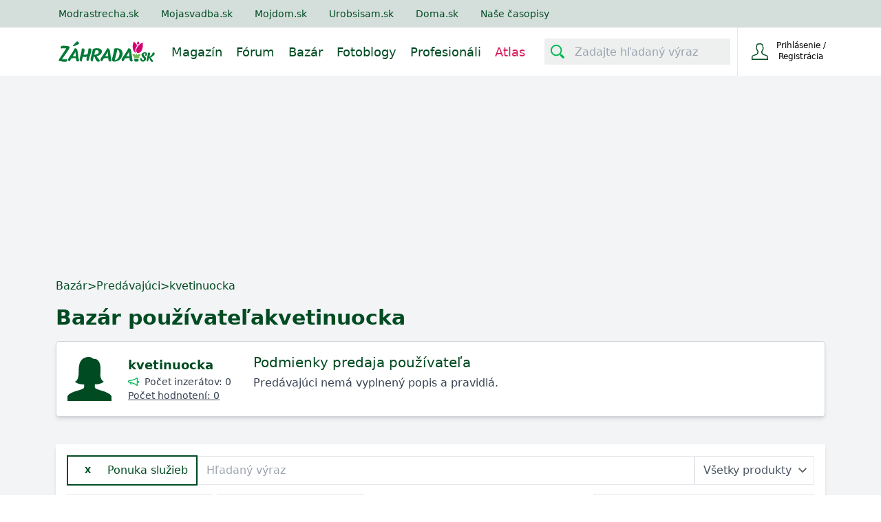

--- FILE ---
content_type: text/html; charset=utf-8
request_url: https://www.zahrada.sk/market/predajca/kvetinuocka/30405280/ponuka-sluzieb/
body_size: 14073
content:






<!DOCTYPE html>

    <html lang="sk">

<head>
    <meta charset="utf-8">
    
    <title>Bazár používateľa kvetinuocka | Zahrada.sk</title>


    <link rel="preconnect" href="https://static.4nets.sk">
    <link rel="preconnect" href="https://securepubads.g.doubleclick.net">
    <link rel="preconnect" href="https://www.googletagmanager.com">

    <link rel="dns-prefetch" href="https://plausible.modrastrecha.sk">
    <link rel="dns-prefetch" href="https://gask.hit.gemius.pl">

    

    
        <meta name="viewport" content="width=device-width, initial-scale=1.0">
        <meta name="theme-color" content="#000000">
        <meta property="fb:app_id" content="175139883028113">
        <meta name="Author" content="4networks SK&amp;CZ (C) 2015-2026">
        <meta name="robots" content="max-image-preview:large">
    
    <link rel="manifest" href="/manifest.json">
    <link rel="stylesheet" href="/django-static/css/styles.1da4741adfcb.css">
    <link rel="stylesheet" href="/django-static/photoswipe_css/photoswipe.5dd1a3df986b.css">
    
        


    
    
    
    <link href="/django-static/common/slimselect.min.4db9deae3637.css" rel="stylesheet">

    


    <link rel="shortcut icon" href="/django-static/common/favicons/garden/favicon.4d85f2d41f46.ico">
    <link rel="icon" type="image/png" sizes="16x16" href="/django-static/common/favicons/garden/favicon-16x16.7fa54c572e8d.png">
    <link rel="icon" type="image/png" sizes="32x32" href="/django-static/common/favicons/garden/favicon-32x32.f81d9556757d.png">
    <link rel="icon" type="image/png" sizes="96x96" href="/django-static/common/favicons/garden/favicon-96x96.d81a2ec2ce06.png">




    
        <script async defer src="/django-static/common/turbo-7.1.0.d08bf68a4a08.js"></script>
        
            <script async defer src="/django-static/stimulus/bundle.e8f68956eaee.js"></script>
        

        
            <script>(function(w,d,s,l,i){w[l]=w[l]||[];w[l].push({'gtm.start':
    new Date().getTime(),event:'gtm.js'});var f=d.getElementsByTagName(s)[0],
    j=d.createElement(s),dl=l!='dataLayer'?'&l='+l:'';j.async=true;j.src=
    'https://www.googletagmanager.com/gtm.js?id='+i+dl;f.parentNode.insertBefore(j,f);
    })(window,document,'script','dataLayer','GTM-WPX4R34');</script>
        

        
            


<script type="text/javascript" async="">
(function () {
    var bannerLoaded = false;

    function loadInMobi() {
        if (bannerLoaded) return;
        bannerLoaded = true;

        // Odstránenie listenerov, aby sa kód nespúšťal duplicitne
        events.forEach(function(e) {
            window.removeEventListener(e, loadInMobi);
        });

        // --- START POVODNY QUANTCAST KOD ---
        (function () {
            var host = window.location.hostname;
            var element = document.createElement("script");
            var firstScript = document.getElementsByTagName("script")[0];
            var url = "https://cmp.inmobi.com".concat(
                "/choice/",
                "-YyjHcCaprhaF",
                "/",
                host,
                "/choice.js",
                "?tag_version=V2"
            );
            var uspTries = 0;
            var uspTriesLimit = 3;
            element.async = true;
            element.type = "text/javascript";
            element.src = url;

            if (firstScript && firstScript.parentNode) {
                firstScript.parentNode.insertBefore(element, firstScript);
            } else {
                document.head.appendChild(element);
            }

            function makeStub() {
                var TCF_LOCATOR_NAME = "__tcfapiLocator";
                var queue = [];
                var win = window;
                var cmpFrame;

                function addFrame() {
                    var doc = win.document;
                    var otherCMP = !!win.frames[TCF_LOCATOR_NAME];

                    if (!otherCMP) {
                        if (doc.body) {
                            var iframe = doc.createElement("iframe");
                            iframe.style.cssText = "display:none";
                            iframe.name = TCF_LOCATOR_NAME;
                            doc.body.appendChild(iframe);
                        } else {
                            setTimeout(addFrame, 5);
                        }
                    }
                    return !otherCMP;
                }

                function tcfAPIHandler() {
                    var gdprApplies;
                    var args = arguments;
                    if (!args.length) {
                        return queue;
                    } else if (args[0] === "setGdprApplies") {
                        if (args.length > 3 && args[2] === 2 && typeof args[3] === "boolean") {
                            gdprApplies = args[3];
                            if (typeof args[2] === "function") {
                                args[2]("set", true);
                            }
                        }
                    } else if (args[0] === "ping") {
                        var retr = {
                            gdprApplies: gdprApplies,
                            cmpLoaded: false,
                            cmpStatus: "stub",
                        };
                        if (typeof args[2] === "function") {
                            args[2](retr);
                        }
                    } else {
                        queue.push(args);
                    }
                }

                function postMessageEventHandler(event) {
                    var msgIsString = typeof event.data === "string";
                    var json = {};
                    try {
                        if (msgIsString) {
                            json = JSON.parse(event.data);
                        } else {
                            json = event.data;
                        }
                    } catch (ignore) {}
                    var payload = json.__tcfapiCall;
                    if (payload) {
                        window.__tcfapi(
                            payload.command,
                            payload.version,
                            function (retValue, success) {
                                var returnMsg = {
                                    __tcfapiReturn: {
                                        returnValue: retValue,
                                        success: success,
                                        callId: payload.callId,
                                    },
                                };
                                if (msgIsString) {
                                    returnMsg = JSON.stringify(returnMsg);
                                }
                                if (event && event.source && event.source.postMessage) {
                                    event.source.postMessage(returnMsg, "*");
                                }
                            },
                            payload.parameter
                        );
                    }
                }

                while (win) {
                    try {
                        if (win.frames[TCF_LOCATOR_NAME]) {
                            cmpFrame = win;
                            break;
                        }
                    } catch (ignore) {}
                    if (win === window.top) break;
                    win = win.parent;
                }
                if (!cmpFrame) {
                    addFrame();
                    win.__tcfapi = tcfAPIHandler;
                    win.addEventListener("message", postMessageEventHandler, false);
                }
            }

            makeStub();

            var uspStubFunction = function () {
                var arg = arguments;
                if (typeof window.__uspapi !== uspStubFunction) {
                    setTimeout(function () {
                        if (typeof window.__uspapi !== "undefined") {
                            window.__uspapi.apply(window.__uspapi, arg);
                        }
                    }, 500);
                }
            };

            var checkIfUspIsReady = function () {
                uspTries++;
                if (window.__uspapi === uspStubFunction && uspTries < uspTriesLimit) {
                    // console.warn("USP is not accessible");
                } else {
                    clearInterval(uspInterval);
                }
            };

            if (typeof window.__uspapi === "undefined") {
                window.__uspapi = uspStubFunction;
                var uspInterval = setInterval(checkIfUspIsReady, 6000);
            }
        })();
        // --- KONIEC POVODNEHO KODU ---
    }

    // Spustenie pri interakcii (pohyb myšou, klávesnica, scroll, dotyk)
    var events = ['mouseover', 'keydown', 'touchstart', 'scroll'];
    events.forEach(function(e) {
        window.addEventListener(e, loadInMobi, { passive: true });
    });
})();
</script>
        

        <script>
            function gemius_pending(i) { window[i] = window[i] || function() {var x = window[i+'_pdata'] = window[i+'_pdata'] || []; x[x.length]=arguments;};};
            gemius_pending('gemius_hit'); gemius_pending('gemius_event'); gemius_pending('pp_gemius_hit'); gemius_pending('pp_gemius_event');
        </script>

        <script>
    function loadExternalScript(src) {
        const script = document.createElement('script')
        script.src = src
        script.async = true
        document.head.appendChild(script)
    }

    function initializeAdsAndTracking() {
        
        loadExternalScript("https://www.googletagmanager.com/gtag/js?id=G-QGL2PWWNQ5");
        loadExternalScript("https://securepubads.g.doubleclick.net/tag/js/gpt.js");

        window.dataLayer = window.dataLayer || [];
        window.gtag = function(){dataLayer.push(arguments)}
        gtag('js', new Date())
        gtag('config', 'G-QGL2PWWNQ5')

        window.googletag = window.googletag || {cmd: []};
    }

    const scheduleIdle = window.requestIdleCallback || function(cb) {
        return setTimeout(cb, 1);
    };

    window.addEventListener('load', function() {
        scheduleIdle(() => {
            initializeAdsAndTracking()
        });
    });
</script>

        
        
    
    
</head>

<body class="garden w-full" style="margin: 0; padding: 0;">
    <div data-controller="gemius" data-gemius-id-value="401"></div>
    
        <noscript>
<iframe
    src="https://www.googletagmanager.com/ns.html?id=GTM-WPX4R34"
    height="0"
    width="0"
    style="display:none;visibility:hidden"
>
</iframe>
</noscript>
    

    
        <nav 
    class="w-full fixed top-0 z-20 transition-[top] duration-500"
    data-controller="menu"
    data-menu-target="container"
>
    





   



<div
    style="background-color: var(--living-primary-800, var(--top-menu))"
    class="hidden md:block w-full h-[40px] remove-link-styles"
>
    <div 
        class="max-w-[1110px] flex flex-row h-full items-center mx-auto relative no-underline"
        style="color: var(--top-menu-link-color)"
    >
        
        
        <a rel="nofollow" href="https://www.modrastrecha.sk" class="mr-4 lg:mr-8 no-underline text-sm pl-4 lg:pl-2 xl:pl-0">Modrastrecha.sk</a>
        <a rel="nofollow" href="https://www.mojasvadba.zoznam.sk" target="_blank" class="mr-4 lg:mr-8 no-underline text-sm">Mojasvadba.sk</a>
        <a rel="nofollow" href="https://mojdom.zoznam.sk" target="_blank" class="mr-4 lg:mr-8 no-underline text-sm">Mojdom.sk</a>
        <a rel="nofollow" href="https://urobsisam.zoznam.sk" target="_blank" class="mr-4 lg:mr-8 no-underline text-sm">Urobsisam.sk</a>
        <a rel="nofollow" href="https://doma.cas.sk/" target="_blank" class="mr-4 lg:mr-8 no-underline text-sm">Doma.sk</a>
        <a rel="nofollow" href="https://predplatne.jaga.sk/" target="_blank" class="mr-4 lg:mr-8 no-underline text-sm">Naše časopisy</a>
    </div>
</div>

    



<div class="bottom-menu">
    <div class="w-full flex items-center justify-between max-w-[1110px] mx-auto relative h-[70px]">
        <div class="flex justify-between grow">
            <div class="flex items-center">
                <!-- Menu decorations during a year -->
                




                







                <a href="/" class="ml-4 xl:ml-0" data-turbo="false">
                    
                    
                    
                    
                    
                    <img
                        class="max-w-[140px] max-h-12"
                        src="/django-static/common/icons/logo/garden_sk.0fcaa3bfe612.svg"
                        alt="Logo webu"
                        width="140"
                        height="31"
                    >
                </a>
            </div>
            <nav class="hidden lg:flex static w-full mt-1">
                
                <ul 
                    style="color: var(--bottom-menu-link-color)"
                    class="flex w-full ml-6 justify-end list-none text-lg no-link remove-link-styles"
                >
                    
                        <li class="flex items-center">
                            <a data-turbo="false" class="no-underline mr-5 border-solid border-0 border-b-2 border-transparent hover:border-primary-500" aria-label="Magazín" href="/magazine/" aria-current="page">
                                Magazín
                            </a>
                    </li>
                    
                        <li class="flex items-center">
                            <a data-turbo="false" class="no-underline mr-5 border-solid border-0 border-b-2 border-transparent hover:border-primary-500" aria-label="Fórum" href="/forum/">
                                Fórum
                            </a>
                        </li>
                    
                        <li class="flex items-center">
                            <a class="no-underline mr-5 border-solid border-0 border-b-2 border-transparent hover:border-primary-500 border-[#d91b5c]" aria-label="Bazár" href="/market/">
                                Bazár
                            </a>
                        </li>
                        <li class="flex items-center">
                            <a data-turbo="false" class="no-underline mr-5 border-solid border-0 border-b-2 border-transparent hover:border-primary-500" aria-label="Fotoblogy" href="/blogs/">
                                Fotoblogy
                            </a>
                        </li>
                    
                        <li class="flex items-center">
                            <a 
                                class="no-underline mr-5 border-solid border-0 border-b-2 border-transparent hover:border-primary-500" 
                                aria-label="Profesionáli"
                                href="/catalog/"
                                
                                data-turbo="false"
                                
                            >
                                Profesionáli
                            </a>
                        </li>
                    
                    
                        <li class="flex items-center text-[#d91b5c]">
                            <a data-turbo="false" class="no-underline mr-5 border-solid border-0 border-b-2 border-transparent hover:border-primary-500" aria-label="Atlas" href="/atlas/">
                                Atlas
                            </a>
                        </li>
                    
                </ul>
            </nav>
        </div>


        <div class="flex items-center w-full justify-end ml-2 h-[70px]">
            <div
                data-controller="menu--search-bar"
                data-menu--search-bar-search--main-modal-outlet="#search-modal"
                class="hidden md:flex items-center h-full pr-2.5"
            >
                <form method="GET" action="/search/" class="flex items-center w-full">
                    <div
                        data-menu--search-bar-target="container"
                        class="flex items-center justify-start rounded-sm w-[270px] border-[#e1d6d6] bg-[#edf0ef]"
                    >
                        <div
                            data-menu--search-bar-target="iconContainer" 
                            class="m-1 rounded-sm mr-2.5 flex items-center justify-center text-[#014b22]"
                            style="min-height: 30px; min-width: 30px;padding: 2px;"
                        >
                            <div 
                                class="w-5 h-5 bg-primary-500"
                                data-menu--search-bar-target="icon"
                                style="-webkit-mask-image: url(/django-static/common/icons/menu/search.bee1aa30eade.svg);mask-image: url(/django-static/common/icons/menu/search.bee1aa30eade.svg);"
                            ></div>
                        </div>
                        <label for="search-input-id1" style="clip: rect(0,0,0,0)" class="w-1 h-1 p-0 absolute overflow-hidden opacity-0">
                            Zadajte hľadaný výraz
                        </label>
                        <input
                            name="query"
                            data-action="focus->menu--search-bar#focus blur->menu--search-bar#blur "
                            type="text"
                            id="search-input-id1"
                            class="max-w-[230px] h-[30px]  w-full outline-none bg-transparent border-none text-[#014b22]"
                            placeholder="Zadajte hľadaný výraz"
                            value=""
                        >
                    </div>
                    <input type="submit" style="display:none">
                </form>
            </div>
            
            
                <div
                    class="group None flex justify-end w-min h-full border-t-0 border-b-0 border-l border-solid"
                >
                    <div class="text-current flex items-center w-full h-full justify-end">
                        <form
                            action="/common/login/"
                            method="GET"
                            class="text-current"
                        >
                            <button type="submit" class="flex py-2.5 px-3 sm:px-5 bg-transparent border-none outline-none cursor-pointer text-current">
                                <span class="flex items-center justify-center text-current">
                                    <span>
                                        <div
                                            class="w-6 h-6 bg-primary-700"
                                            style="-webkit-mask-image: url(/django-static/common/icons/menu/person_hollow.a27a1bb6efba.svg);mask-image: url(/django-static/common/icons/menu/person_hollow.a27a1bb6efba.svg);"
                                        ></div>
                                    </span>
                                    <div class="text-current">
                                        <div class="text-current">
                                            <span class="w-[95px] inline-block text-xs text-current">Prihlásenie / Registrácia</span>
                                        </div>
                                    </div>
                                </span>
                            </button>
                        </form>

                    </div>
                </div>
                
                    <div
                        data-controller="dropdown" 
                        class="lg:hidden relative w-[80px] border-l h-full None"
                    >
                        <button
                            class="h-full w-full flex items-center justify-center"
                            data-action="dropdown#toggle click@window->dropdown#hide" 
                            aria-label="Mobilné rolovacie menu"
                        >
                            <div
                                class="w-5 h-5 bg-primary-700"
                                style="-webkit-mask-image: url(/django-static/common/icons/menu/hamburger.954e730f2051.svg);mask-image: url(/django-static/common/icons/menu/hamburger.954e730f2051.svg);"
                            ></div>
                        </button>
                        <div
                            data-dropdown-target="menu"
                            class="hidden z-40 absolute overflow-y-scroll overscroll-y-contain max-h-[600px] min-h-max top-[70px] right-0 bg-white w-[320px] shadow-md text-lg text-primary-700 font-light"
                        >
                            <details class="no-icon">
                                <summary class="flex items-center p-4 border-b border-blue-50 cursor-pointer hover:bg-blue-50" style="list-style: none;">
                                    <div class="flex-grow">Fórum</div>
                                    <div
                                        class="w-3 h-3 bg-primary-700"
                                        style="-webkit-mask-image: url(/django-static/common/icons/menu/arrow_down.58b9965c55a3.svg);mask-image: url(/django-static/common/icons/menu/arrow_down.58b9965c55a3.svg)">
                                    </div>
                                </summary>
                                <div class="flex flex-col divide-y divide-gray-100 ml-8">
                                    <a href="/forum/" class="text-base py-3 cursor-pointer">Kategórie</a>
                                    <a href="/forum/latest-topics/" class="text-base py-3 cursor-pointer">Najnovšie diskusie</a>
                                    <a href="/forum/updated-topics/" class="text-base py-3 cursor-pointer">Kde sa diskutuje</a>
                                    <a href="/forum/where-i-have-posted/" class="text-base py-3 cursor-pointer">Kam som prispel</a>
                                    <a href="/forum/subscribed-topics/" class="text-base py-3 cursor-pointer">Sledované diskusie</a>
                                    <a href="/forum/leaderboard/messages/" class="text-base py-3 cursor-pointer">Sieň slávy</a>
                                </div>
                            </details>
                            <details class="no-icon">
                                <summary class="flex items-center p-4 border-b border-blue-50 cursor-pointer hover:bg-blue-50" style="list-style: none;">
                                    <div class="flex-grow">Fotoblogy</div>
                                    <div
                                        class="w-3 h-3 bg-primary-700"
                                        style="-webkit-mask-image: url(/django-static/common/icons/menu/arrow_down.58b9965c55a3.svg);mask-image: url(/django-static/common/icons/menu/arrow_down.58b9965c55a3.svg)">
                                    </div>
                                </summary>
                                <div class="flex flex-col divide-y divide-gray-100 ml-8">
                                    <a href="/blogs/" class="text-base py-3 cursor-pointer">Všetky príspevky</a>
                                    <a href="/blogs/my-selection/" class="text-base py-3 cursor-pointer">Môj výber</a>
                                    <a href="/blogs/friends/" class="text-base py-3 cursor-pointer">Priatelia a obľúbené</a>
                                    <a href="/list-of-groups/" class="text-base py-3 cursor-pointer">Zoznam skupín</a>
                                    <a href="/list-of-groups/mine/" class="text-base py-3 cursor-pointer">Moje skupiny</a>
                                    <a href="/blogs/collections/" class="text-base py-3 cursor-pointer">Kolekcie</a>
                                    <a href="/inspirations/" class="text-base py-3 cursor-pointer">Inšpirácie</a>
                                </div>
                            </details>
                            <details class="no-icon">
                                <summary class="flex items-center p-4 border-b border-blue-50 cursor-pointer hover:bg-blue-50" style="list-style: none;">
                                    <div class="flex-grow">Bazár</div>
                                    <div
                                        class="w-3 h-3 bg-primary-700"
                                        style="-webkit-mask-image: url(/django-static/common/icons/menu/arrow_down.58b9965c55a3.svg);mask-image: url(/django-static/common/icons/menu/arrow_down.58b9965c55a3.svg)">
                                    </div>
                                </summary>
                                <div class="flex flex-col divide-y divide-gray-100 ml-8">
                                    <a href="/market/" class="text-base py-3 cursor-pointer">Všetky inzeráty</a>
                                    <a href="/market/moje-inzeraty/" class="text-base py-3 cursor-pointer">Môj bazár</a>
                                </div>
                            </details>
                            <details class="no-icon">
                                <summary class="flex items-center p-4 border-b border-blue-50 cursor-pointer hover:bg-blue-50" style="list-style: none;">
                                    <div class="flex-grow">Profesionáli</div>
                                    <div
                                        class="w-3 h-3 bg-primary-700"
                                        style="-webkit-mask-image: url(/django-static/common/icons/menu/arrow_down.58b9965c55a3.svg);mask-image: url(/django-static/common/icons/menu/arrow_down.58b9965c55a3.svg)">
                                    </div>
                                </summary>
                                <div class="flex flex-col divide-y divide-gray-100 ml-8">
                                    <a data-turbo="false" href="/catalog/" class="text-base py-3 cursor-pointer">Všetci Profesionáli</a>
                                    <a href="/market/?excludeUsed=true" class="text-base py-3 cursor-pointer">Inzeráty Profesionálov</a>
                                </div>
                            </details>

                            <a href="/magazine" class="flex items-center p-4 border-b border-blue-50 cursor-pointer hover:bg-blue-50">Magazín</a>
                            
                            

                            <div
                                data-controller="menu--search-bar"
                                data-menu--search-bar-search--main-modal-outlet="#search-modal"
                                class="flex items-center w-full my-4 px-8"
                            >
                                <form method="GET" action="/search/" class="flex items-center w-full">
                                    <div
                                        data-menu--search-bar-target="container"
                                        class="flex items-center justify-start rounded-sm border bg-[#edf0ef]"
                                    >
                                        <div
                                            data-menu--search-bar-target="iconContainer" 
                                            class="m-1 rounded-sm mr-2.5 flex items-center justify-center text-[#014b22]"
                                            style="min-height: 30px; min-width: 30px;padding: 2px;"
                                        >
                                            <div 
                                                class="w-5 h-5 bg-primary-500"
                                                data-menu--search-bar-target="icon"
                                                style="-webkit-mask-image: url(/django-static/common/icons/menu/search.bee1aa30eade.svg);mask-image: url(/django-static/common/icons/menu/search.bee1aa30eade.svg);"
                                            ></div>
                                        </div>
                                        <label for="search-input-id-dropdown" style="clip: rect(0,0,0,0)" class="w-1 h-1 p-0 absolute overflow-hidden opacity-0">
                                            Zadajte hľadaný výraz
                                        </label>
                                        <input
                                            name="query"
                                            data-action="focus->menu--search-bar#focus blur->menu--search-bar#blur keyup->menu--search-bar#keyUpHandler"
                                            type="text"
                                            id="search-input-id-dropdown"
                                            class="max-w-[230px] h-[30px]  w-full outline-none bg-transparent border-none text-[#014b22]"
                                            placeholder="Zadajte hľadaný výraz"
                                            value=""
                                        >
                                    </div>
                                    <input type="submit" style="display:none">
                                </form>
                            </div>
                        </div>
                    </div>
                
            
        </div>
    </div>
</div>

</nav>
    
    
    
    <div class="min-h-[500px] bg-gray-100 pt-[70px] md:pt-[110px]">
        
    
        

<div 
    data-controller="ads--branding"
    data-ads--branding-page-targeting-value="market"
    data-ads--branding-div-id-value="div-gpt-ad-branding"
    data-ads--branding-slot-id-value="/1023789/zahrada.sk/zahrada.sk-branding"
    data-ads--branding-is-zahrada-value="true"
    data-ads--branding-replacement-url-value="/new/catalog/top-vendors/"
>
    <div
        class="h-[130px] sm:h-[270px]"
        data-ads--branding-target="toHide"
    ></div>
    <div data-ads--branding-target="divGptContainer" class="absolute sm:fixed top-[80px] md:top-[120px] z-0 w-full min-h-[600px]">
        <div id='div-gpt-ad-branding' class="flex justify-center"></div>
    </div>
</div>
    

        
<div class="max-w-[1150px] mx-auto p-4 bg-gray-100 relative">

    <div class="flex flex-wrap items-center gap-2 pt-2 text-sm sm:text-base text-primary-700 mb-4">
        <a class="hover:underline" href="/market/">Bazár</a> &gt; 
        <span>Predávajúci</span> &gt; 
        <span>kvetinuocka</span>
    </div>

    <div class="flex items-center flex-wrap mt-2 mb-4 gap-2">
        <h1 class="flex items-center flex-wrap sm:text-3xl text-xl font-bold text-primary-700 gap-2">Bazár používateľa
            <div class="flex items-center gap-2">
                kvetinuocka
                
            </div>
        </h1>
    </div>

    <div class="flex flex-col lg:flex-row gap-4 bg-white border border-gray-300 rounded p-4 mb-10 shadow-md">
        <div class="flex flex-col min-w-max">
    
            <div class="min-w-max flex items-center">
                <a data-turbo="false" class="relative" href="/blog/kvetinuocka">
                    
                        <div
                            class="w-16 min-w-[64px] h-16 mr-4 bg-primary-700"
                                                                
                                style="-webkit-mask-image: url(/django-static/common/icons/avatar/female.d23f76d5f128.svg);mask-image: url(/django-static/common/icons/avatar/female.d23f76d5f128.svg);"
                            
                        ></div>
                    
                    
                </a>
                <div class="overflow-auto lg:max-w-[200px] pl-2 flex flex-col py-1">
                    
                    <a 
                        data-turbo="false"
                        class="text-lg font-semibold text-primary-700 break-words"
                        href="/blog/kvetinuocka"
                    >
                        kvetinuocka
                    </a>
                    <div class="flex items-center">
                        <i class="w-4 h-4 mr-2 bg-primary-600" style="mask-image: url(/django-static/neomarket/megaphone.3ccf33b72f50.svg); -webkit-mask-image:url(/django-static/neomarket/megaphone.3ccf33b72f50.svg); -webkit-mask-size: cover; mask-size: cover;"></i>
                        <span class="text-sm text-gray-700 whitespace-nowrap">Počet inzerátov: 0</span>
                    </div>
                    
                    <a href="/market/recenzie/940974/" class="underline text-sm text-gray-700 whitespace-nowrap">Počet hodnotení: 0</a>
                </div>
            </div>

            
        </div>

        <div class="pl-2 pr-2 grow lg:pl-8">
            



<span class="text-xl text-primary-700">Podmienky predaja používateľa</span>


        <div class="mt-1 text-md whitespace-pre-line text-gray-700">Predávajúci nemá vyplnený popis a pravidlá.</div>


        </div>
    </div>

    <form 
        method="GET" 
        data-controller="categories"
        class="sm:bg-white sm:shadow-md sm:p-4"
    >
        <div class="flex flex-col md:flex-row items-center gap-4 mb-3">
            <div class="order-3 md:order-none w-full bg-white md:w-auto flex items-center border-2 border-primary-700 px-4 pr-3 py-2 text-primary-700">
                
                    <a
                        href="/market/predajca/kvetinuocka/"
                        class="px-2 py-1 rounded-md mr-4 text-xs font-bold"
                    >
                        X
                    </a>
                
                <div 
                    data-action="click->categories#toggleCategories" 
                    class="cursor-pointer select-none flex-grow whitespace-nowrap"
                >
                    
                        <span class="font-medium">Ponuka služieb</span>
                        
                </div>
            </div>
            
            <input
                type="text"
                class="w-full md:w-1/2 order-1 md:order-none flex-grow border border-gray-200 px-3 py-2"
                placeholder="Hľadaný výraz"
                value=""
                name="query"
            >
            
            <select
                name="quality"
                class="w-full md:w-fit order-2 md:order-none pl-3 pr-8 py-2 border border-gray-200 text-gray-600 cursor-pointer bg-white"
            >
                <option>Všetky produkty</option>
                <option value="1" >Nový tovar</option>
                <option value="0" >Použitý tovar</option>
            </select>
        
        </div>

        <div
            data-categories-target="controllerContainer categoriesContainer"
            class="my-4 bg-primary-200 p-4 relative hidden"
        >
            <div class="absolute -top-[10px] h-0 w-0 border-x-[8px] border-x-transparent border-b-[10px] border-b-primary-200"></div>
            <div class="grid grid-cols-1 sm:grid-cols-2 lg:grid-cols-3 xl:grid-cols-4 gap-4">
                
                    <div
                        class="flex items-center select-none cursor-pointer text-md text-primary-700"
                        data-parent-id="30405257"
                        data-action="click->categories#showSubcategory"
                    >   
                        <div class="w-6 fill-primary-700 mr-3"><?xml version="1.0" encoding="utf-8"?>
<!-- Generator: Adobe Illustrator 22.0.1, SVG Export Plug-In . SVG Version: 6.00 Build 0)  -->
<svg version="1.1"  xmlns="http://www.w3.org/2000/svg" xmlns:xlink="http://www.w3.org/1999/xlink" x="0px" y="0px"
	 viewBox="0 0 256 256" style="enable-background:new 0 0 256 256;" xml:space="preserve">
<g>
	<path d="M25.6,12.8h115.2v230.4H25.6V12.8z M230.4,96v19.2h-57.6c-3.5,0-6.4,2.9-6.4,6.4s2.9,6.4,6.4,6.4h57.6v25.6h-57.6
		c-3.5,0-6.4,2.9-6.4,6.4s2.9,6.4,6.4,6.4h57.6V192h-57.6c-3.5,0-6.4,2.9-6.4,6.4s2.9,6.4,6.4,6.4h57.6v38.4h-76.8V96H230.4z
		 M249.6,243.2h-6.4V89.6c0-3.5-2.9-6.4-6.4-6.4h-83.2V6.4c0-3.5-2.9-6.4-6.4-6.4h-128c-3.5,0-6.4,2.9-6.4,6.4v236.8H6.4
		c-3.5,0-6.4,2.9-6.4,6.4c0,3.5,2.9,6.4,6.4,6.4h243.2c3.5,0,6.4-2.9,6.4-6.4C256,246.1,253.1,243.2,249.6,243.2z"/>
	<path d="M121.6,38.4c-3.5,0-6.4,2.9-6.4,6.4v12.8c0,3.5,2.9,6.4,6.4,6.4s6.4-2.9,6.4-6.4V44.8C128,41.3,125.1,38.4,121.6,38.4z"/>
	<path d="M44.8,38.4c-3.5,0-6.4,2.9-6.4,6.4v12.8c0,3.5,2.9,6.4,6.4,6.4s6.4-2.9,6.4-6.4V44.8C51.2,41.3,48.3,38.4,44.8,38.4z"/>
	<path d="M70.4,38.4c-3.5,0-6.4,2.9-6.4,6.4v12.8c0,3.5,2.9,6.4,6.4,6.4c3.5,0,6.4-2.9,6.4-6.4V44.8C76.8,41.3,73.9,38.4,70.4,38.4z
		"/>
	<path d="M96,38.4c-3.5,0-6.4,2.9-6.4,6.4v12.8c0,3.5,2.9,6.4,6.4,6.4s6.4-2.9,6.4-6.4V44.8C102.4,41.3,99.5,38.4,96,38.4z"/>
	<path d="M121.6,76.8c-3.5,0-6.4,2.9-6.4,6.4V96c0,3.5,2.9,6.4,6.4,6.4s6.4-2.9,6.4-6.4V83.2C128,79.7,125.1,76.8,121.6,76.8z"/>
	<path d="M44.8,76.8c-3.5,0-6.4,2.9-6.4,6.4V96c0,3.5,2.9,6.4,6.4,6.4s6.4-2.9,6.4-6.4V83.2C51.2,79.7,48.3,76.8,44.8,76.8z"/>
	<path d="M70.4,76.8c-3.5,0-6.4,2.9-6.4,6.4V96c0,3.5,2.9,6.4,6.4,6.4c3.5,0,6.4-2.9,6.4-6.4V83.2C76.8,79.7,73.9,76.8,70.4,76.8z"
		/>
	<path d="M96,76.8c-3.5,0-6.4,2.9-6.4,6.4V96c0,3.5,2.9,6.4,6.4,6.4s6.4-2.9,6.4-6.4V83.2C102.4,79.7,99.5,76.8,96,76.8z"/>
	<path d="M121.6,115.2c-3.5,0-6.4,2.9-6.4,6.4v12.8c0,3.5,2.9,6.4,6.4,6.4s6.4-2.9,6.4-6.4v-12.8C128,118.1,125.1,115.2,121.6,115.2
		z"/>
	<path d="M44.8,115.2c-3.5,0-6.4,2.9-6.4,6.4v12.8c0,3.5,2.9,6.4,6.4,6.4s6.4-2.9,6.4-6.4v-12.8C51.2,118.1,48.3,115.2,44.8,115.2z"
		/>
	<path d="M70.4,115.2c-3.5,0-6.4,2.9-6.4,6.4v12.8c0,3.5,2.9,6.4,6.4,6.4c3.5,0,6.4-2.9,6.4-6.4v-12.8
		C76.8,118.1,73.9,115.2,70.4,115.2z"/>
	<path d="M96,115.2c-3.5,0-6.4,2.9-6.4,6.4v12.8c0,3.5,2.9,6.4,6.4,6.4s6.4-2.9,6.4-6.4v-12.8C102.4,118.1,99.5,115.2,96,115.2z"/>
	<path d="M121.6,153.6c-3.5,0-6.4,2.9-6.4,6.4v12.8c0,3.5,2.9,6.4,6.4,6.4s6.4-2.9,6.4-6.4V160C128,156.5,125.1,153.6,121.6,153.6z"
		/>
	<path d="M44.8,153.6c-3.5,0-6.4,2.9-6.4,6.4v12.8c0,3.5,2.9,6.4,6.4,6.4s6.4-2.9,6.4-6.4V160C51.2,156.5,48.3,153.6,44.8,153.6z"/>
	<path d="M70.4,153.6c-3.5,0-6.4,2.9-6.4,6.4v12.8c0,3.5,2.9,6.4,6.4,6.4c3.5,0,6.4-2.9,6.4-6.4V160
		C76.8,156.5,73.9,153.6,70.4,153.6z"/>
	<path d="M96,153.6c-3.5,0-6.4,2.9-6.4,6.4v12.8c0,3.5,2.9,6.4,6.4,6.4s6.4-2.9,6.4-6.4V160C102.4,156.5,99.5,153.6,96,153.6z"/>
	<path d="M121.6,192c-3.5,0-6.4,2.9-6.4,6.4v12.8c0,3.5,2.9,6.4,6.4,6.4s6.4-2.9,6.4-6.4v-12.8C128,194.9,125.1,192,121.6,192z"/>
	<path d="M44.8,192c-3.5,0-6.4,2.9-6.4,6.4v12.8c0,3.5,2.9,6.4,6.4,6.4s6.4-2.9,6.4-6.4v-12.8C51.2,194.9,48.3,192,44.8,192z"/>
	<path d="M70.4,192c-3.5,0-6.4,2.9-6.4,6.4v12.8c0,3.5,2.9,6.4,6.4,6.4c3.5,0,6.4-2.9,6.4-6.4v-12.8C76.8,194.9,73.9,192,70.4,192z"
		/>
	<path d="M96,192c-3.5,0-6.4,2.9-6.4,6.4v12.8c0,3.5,2.9,6.4,6.4,6.4s6.4-2.9,6.4-6.4v-12.8C102.4,194.9,99.5,192,96,192z"/>
</g>
</svg></div>
                        <span class="pointer-events-none ">Reality, stavba, náradie</span>
                        <span class="px-2 rounded-md bg-gray-100 text-sm ml-auto sm:ml-2">0</span>
                    </div>
                
                    <div
                        class="flex items-center select-none cursor-pointer text-md text-primary-700"
                        data-parent-id="30405264"
                        data-action="click->categories#showSubcategory"
                    >   
                        <div class="w-6 fill-primary-700 mr-3"><?xml version="1.0" encoding="utf-8"?>
<!-- Generator: Adobe Illustrator 22.0.1, SVG Export Plug-In . SVG Version: 6.00 Build 0)  -->
<svg version="1.1"  xmlns="http://www.w3.org/2000/svg" xmlns:xlink="http://www.w3.org/1999/xlink" x="0px" y="0px"
	 viewBox="0 0 256 256" style="enable-background:new 0 0 256 256;" xml:space="preserve">
<g>
	<path d="M248.5,240.9H135.5v-27.1l69.2-71.9c5.1,3.1,11.1,4.9,17.4,4.9c18.7,0,33.9-15.2,33.9-33.9c0-18.7-15.2-33.9-33.9-33.9
		c-18.7,0-33.9,15.2-33.9,33.9c0,6.9,2.1,13.2,5.6,18.6l-58.3,60.6V89.7c21.3-3.6,37.7-22.1,37.7-44.5C173.2,20.3,152.9,0,128,0
		S82.8,20.3,82.8,45.2c0,22.3,16.3,40.9,37.7,44.5v61.1L62.2,90.1c3.5-5.3,5.6-11.7,5.6-18.6c0-18.7-15.2-33.9-33.9-33.9
		C15.2,37.6,0,52.8,0,71.5c0,18.7,15.2,33.9,33.9,33.9c6.4,0,12.3-1.8,17.4-4.9l69.2,71.9v68.5H7.5c-4.2,0-7.5,3.4-7.5,7.5
		c0,4.2,3.4,7.5,7.5,7.5h240.9c4.2,0,7.5-3.4,7.5-7.5C256,244.3,252.6,240.9,248.5,240.9z M222.1,94.1c10.4,0,18.8,8.4,18.8,18.8
		c0,10.4-8.4,18.8-18.8,18.8c-10.4,0-18.8-8.4-18.8-18.8C203.3,102.6,211.7,94.1,222.1,94.1z M15.1,71.5c0-10.4,8.4-18.8,18.8-18.8
		c10.4,0,18.8,8.4,18.8,18.8c0,10.4-8.4,18.8-18.8,18.8C23.5,90.3,15.1,81.9,15.1,71.5z M97.9,45.2c0-16.6,13.5-30.1,30.1-30.1
		c16.6,0,30.1,13.5,30.1,30.1S144.6,75.3,128,75.3S97.9,61.8,97.9,45.2z"/>
</g>
</svg></div>
                        <span class="pointer-events-none ">Záhrada</span>
                        <span class="px-2 rounded-md bg-gray-100 text-sm ml-auto sm:ml-2">0</span>
                    </div>
                
                    <div
                        class="flex items-center select-none cursor-pointer text-md text-primary-700"
                        data-parent-id="30405287"
                        data-action="click->categories#showSubcategory"
                    >   
                        <div class="w-6 fill-primary-700 mr-3"><?xml version="1.0" encoding="utf-8"?>
<!-- Generator: Adobe Illustrator 22.0.1, SVG Export Plug-In . SVG Version: 6.00 Build 0)  -->
<svg version="1.1"  xmlns="http://www.w3.org/2000/svg" xmlns:xlink="http://www.w3.org/1999/xlink" x="0px" y="0px"
	 viewBox="0 0 256 256" style="enable-background:new 0 0 256 256;" xml:space="preserve">
<style type="text/css">
	.st0{fill-rule:evenodd;clip-rule:evenodd;}
</style>
<g>
	<path class="st0" d="M60.2,143.1H30.1c-3.9,0-7.1,2.9-7.5,6.7l-7.5,71.5l0,0.8c0,21.6,9.8,33.9,30.1,33.9
		c20.5,0,30.1-12.4,30.1-34.4l0-0.8l-7.5-71.1C67.3,146,64.1,143.1,60.2,143.1L60.2,143.1z M60.2,222.4l0-0.8
		c0.1,14.3-3.8,19.3-15,19.3c-11.2,0-15.1-4.9-15.1-18.8l0,0.8l6.8-64.8h16.6L60.2,222.4z"/>
	<path class="st0" d="M52.7,75.3c0-4.2-3.4-7.5-7.5-7.5c-4.2,0-7.5,3.4-7.5,7.5v71.5c0,4.2,3.4,7.5,7.5,7.5c4.2,0,7.5-3.4,7.5-7.5
		V75.3z"/>
	<path class="st0" d="M3.8,30.1v90.4c0,4.2,3.4,7.5,7.5,7.5h67.8c4.2,0,7.5-3.4,7.5-7.5V30.1c0-2.5-1.3-4.9-3.4-6.3L49.4,1.3
		c-2.5-1.7-5.8-1.7-8.3,0L7.1,23.9C5,25.3,3.8,27.6,3.8,30.1L3.8,30.1z M45.2,16.6l26.4,17.6v78.7H18.8V34.3L45.2,16.6z"/>
	<path class="st0" d="M199.5,143.1h-30.1c-3.8,0-7.1,2.9-7.5,6.7l-7.5,71.5l0,0.8c0,21.6,9.8,33.9,30.1,33.9
		c20.5,0,30.1-12.4,30.1-34.4l0-0.8l-7.5-71.1C206.6,146,203.4,143.1,199.5,143.1L199.5,143.1z M199.5,222.4l0-0.8
		c0,14.3-3.8,19.3-15,19.3c-11.2,0-15.1-4.9-15.1-18.8l0,0.8l6.8-64.8h16.6L199.5,222.4z"/>
	<path class="st0" d="M192,52.7c0-4.2-3.4-7.5-7.5-7.5s-7.5,3.4-7.5,7.5v94.1c0,4.2,3.4,7.5,7.5,7.5s7.5-3.4,7.5-7.5V52.7z"/>
	<path class="st0" d="M131.9,6.2L116.8,89c-0.8,4.6,2.7,8.9,7.4,8.9h120.5c4.7,0,8.2-4.3,7.4-8.9L237.1,6.2
		c-0.7-3.6-3.8-6.2-7.4-6.2h-90.4C135.7,0,132.5,2.6,131.9,6.2L131.9,6.2z M223.4,15.1l12.3,67.8H133.3l12.3-67.8H223.4z"/>
</g>
</svg></div>
                        <span class="pointer-events-none ">Dom a voľný čas</span>
                        <span class="px-2 rounded-md bg-gray-100 text-sm ml-auto sm:ml-2">0</span>
                    </div>
                
                    <div
                        class="flex items-center select-none cursor-pointer text-md text-primary-700"
                        data-parent-id="30405276"
                        data-action="click->categories#showSubcategory"
                    >   
                        <div class="w-6 fill-primary-700 mr-3"><?xml version="1.0" encoding="utf-8"?>
<!-- Generator: Adobe Illustrator 22.0.1, SVG Export Plug-In . SVG Version: 6.00 Build 0)  -->
<svg version="1.1"  xmlns="http://www.w3.org/2000/svg" xmlns:xlink="http://www.w3.org/1999/xlink" x="0px" y="0px"
	 viewBox="0 0 256 256" style="enable-background:new 0 0 256 256;" xml:space="preserve">
<g>
	<path d="M208,40c-2.9,0-5.8-1.6-7.2-4.4c-2-3.9-0.4-8.8,3.6-10.7c1.2-0.6,5.8-3.9,12.1-19.8c1.6-4.1,6.3-6.1,10.4-4.5
		c4.1,1.6,6.1,6.3,4.5,10.4c-6.2,15.6-12.5,24.5-19.8,28.2C210.4,39.7,209.2,40,208,40L208,40z M168,40c-2.9,0-5.8-1.6-7.2-4.4
		c-2-3.9-0.4-8.8,3.6-10.7c1.2-0.6,5.8-3.9,12.1-19.8c1.6-4.1,6.3-6.1,10.4-4.5c4.1,1.6,6.1,6.3,4.5,10.4
		c-6.2,15.6-12.5,24.5-19.8,28.2C170.4,39.7,169.2,40,168,40L168,40z M128,40c-2.9,0-5.8-1.6-7.2-4.4c-2-3.9-0.4-8.7,3.6-10.7
		c1.2-0.6,5.8-3.9,12.1-19.8c1.6-4.1,6.3-6.1,10.4-4.5c4.1,1.6,6.1,6.3,4.5,10.4c-6.2,15.6-12.5,24.5-19.8,28.2
		C130.4,39.7,129.2,40,128,40L128,40z M152,136c-4.4,0-8-3.6-8-8s3.6-8,8-8c19.9,0,38.4-10.7,48.5-28c2.2-3.8,7.1-5.1,10.9-2.9
		c3.8,2.2,5.1,7.1,2.9,10.9C201.4,122.2,177.6,136,152,136L152,136z M228,216c-6.6,0-12,5.4-12,12c0,6.6,5.4,12,12,12s12-5.4,12-12
		C240,221.4,234.6,216,228,216z M228,256c-15.4,0-28-12.6-28-28s12.6-28,28-28s28,12.6,28,28S243.4,256,228,256z M248,72H8
		c-4.4,0-8-3.6-8-8s3.6-8,8-8h240c4.4,0,8,3.6,8,8S252.4,72,248,72z M88,40c-2.9,0-5.8-1.6-7.2-4.4c-2-3.9-0.4-8.7,3.6-10.7
		C85.7,24.2,90.2,21,96.6,5c1.6-4.1,6.3-6.1,10.4-4.5c4.1,1.6,6.1,6.3,4.5,10.4c-6.2,15.6-12.5,24.5-19.8,28.2
		C90.4,39.7,89.2,40,88,40L88,40z M208,200H96c-4.4,0-8-3.6-8-8s3.6-8,8-8h112c4.4,0,8,3.6,8,8S212.4,200,208,200z M72,256
		c-0.8,0-1.7-0.1-2.6-0.4c-4.2-1.4-6.4-5.9-5-10.1l33.5-99c1.4-4.2,6-6.4,10.1-5c4.2,1.4,6.4,5.9,5,10.1l-33.5,99
		C78.4,253.9,75.3,256,72,256L72,256z M218.5,218.5c-3.3,0-6.4-2-7.5-5.3l-21.8-60.5c-1.5-4.2,0.7-8.7,4.8-10.2
		c4.2-1.5,8.7,0.7,10.2,4.8l21.8,60.5c1.5,4.2-0.7,8.7-4.8,10.2C220.3,218.3,219.4,218.5,218.5,218.5L218.5,218.5z M152,168
		C94.7,168,48,121.3,48,64c0-4.4,3.6-8,8-8s8,3.6,8,8c0,48.5,39.5,88,88,88s88-39.5,88-88c0-4.4,3.6-8,8-8s8,3.6,8,8
		C256,121.3,209.3,168,152,168z"/>
</g>
</svg></div>
                        <span class="pointer-events-none underline">Všetko ostatné</span>
                        <span class="px-2 rounded-md bg-gray-100 text-sm ml-auto sm:ml-2">0</span>
                    </div>
                
            </div>

            
                <div 
                    class="hidden mt-4 pt-4 border-t border-gray-50" 
                    data-parent-id="30405257" 
                    data-categories-target="subcategoryContainer"
                >
                    <div 
                        class="columns-1 sm:columns-2 lg:columns-3 gap-6"
                    >
                        <div class="sm:flex-grow">
                            <a
                                href="/market/predajca/kvetinuocka/30405257/reality-a-stavba/"
                                class="text-sm my-1 py-1 flex items-center  text-[#648da0] "
                            >
                                <span class="flex-grow sm:flex-none ">Všetky produkty</span> 
                                <span class="ml-2 bg-gray-100 rounded-md px-2">0</span>
                            </a>
                        </div>
                        
                            <div class="sm:flex-grow">
                                <a
                                    href="/market/predajca/kvetinuocka/30405274/cerpadla-zavlahy-studne/"
                                    class="text-sm my-1 py-1 flex items-center  text-[#648da0] "
                                >
                                    <span class="flex-grow sm:flex-none ">Čerpadlá, závlahy, studne</span> 
                                    <span class="ml-2 bg-gray-100 rounded-md px-2">0</span>
                                </a>
                            </div>
                        
                            <div class="sm:flex-grow">
                                <a
                                    href="/market/predajca/kvetinuocka/30405258/domy-chaty/"
                                    class="text-sm my-1 py-1 flex items-center  text-[#648da0] "
                                >
                                    <span class="flex-grow sm:flex-none ">Domy/chaty</span> 
                                    <span class="ml-2 bg-gray-100 rounded-md px-2">0</span>
                                </a>
                            </div>
                        
                            <div class="sm:flex-grow">
                                <a
                                    href="/market/predajca/kvetinuocka/30405285/bazaar_land_garden/"
                                    class="text-sm my-1 py-1 flex items-center  text-[#648da0] "
                                >
                                    <span class="flex-grow sm:flex-none ">Pozemky, záhrady</span> 
                                    <span class="ml-2 bg-gray-100 rounded-md px-2">0</span>
                                </a>
                            </div>
                        
                            <div class="sm:flex-grow">
                                <a
                                    href="/market/predajca/kvetinuocka/30405272/rucne-naradie/"
                                    class="text-sm my-1 py-1 flex items-center  text-[#648da0] "
                                >
                                    <span class="flex-grow sm:flex-none ">Ručné náradie</span> 
                                    <span class="ml-2 bg-gray-100 rounded-md px-2">0</span>
                                </a>
                            </div>
                        
                            <div class="sm:flex-grow">
                                <a
                                    href="/market/predajca/kvetinuocka/30405261/stavebny-material/"
                                    class="text-sm my-1 py-1 flex items-center  text-[#648da0] "
                                >
                                    <span class="flex-grow sm:flex-none ">Stavebný materiál</span> 
                                    <span class="ml-2 bg-gray-100 rounded-md px-2">0</span>
                                </a>
                            </div>
                        
                            <div class="sm:flex-grow">
                                <a
                                    href="/market/predajca/kvetinuocka/30405263/vsetko-ostatne-potrebne-k-stavbe/"
                                    class="text-sm my-1 py-1 flex items-center  text-[#648da0] "
                                >
                                    <span class="flex-grow sm:flex-none ">Všetko ostatné potrebné k stavbe</span> 
                                    <span class="ml-2 bg-gray-100 rounded-md px-2">0</span>
                                </a>
                            </div>
                        
                            <div class="sm:flex-grow">
                                <a
                                    href="/market/predajca/kvetinuocka/30405271/zahradna-technika/"
                                    class="text-sm my-1 py-1 flex items-center  text-[#648da0] "
                                >
                                    <span class="flex-grow sm:flex-none ">Záhradná technika</span> 
                                    <span class="ml-2 bg-gray-100 rounded-md px-2">0</span>
                                </a>
                            </div>
                        
                    </div>
                </div>
            
                <div 
                    class="hidden mt-4 pt-4 border-t border-gray-50" 
                    data-parent-id="30405264" 
                    data-categories-target="subcategoryContainer"
                >
                    <div 
                        class="columns-1 sm:columns-2 lg:columns-3 gap-6"
                    >
                        <div class="sm:flex-grow">
                            <a
                                href="/market/predajca/kvetinuocka/30405264/zahrada-a-okolie-domu/"
                                class="text-sm my-1 py-1 flex items-center  text-[#648da0] "
                            >
                                <span class="flex-grow sm:flex-none ">Všetky produkty</span> 
                                <span class="ml-2 bg-gray-100 rounded-md px-2">0</span>
                            </a>
                        </div>
                        
                            <div class="sm:flex-grow">
                                <a
                                    href="/market/predajca/kvetinuocka/30405286/bazaar_decor_containers/"
                                    class="text-sm my-1 py-1 flex items-center  text-[#648da0] "
                                >
                                    <span class="flex-grow sm:flex-none ">Dekorácie, kvetináče, nádoby</span> 
                                    <span class="ml-2 bg-gray-100 rounded-md px-2">0</span>
                                </a>
                            </div>
                        
                            <div class="sm:flex-grow">
                                <a
                                    href="/market/predajca/kvetinuocka/30405265/kvety-a-rastliny/"
                                    class="text-sm my-1 py-1 flex items-center  text-[#648da0] "
                                >
                                    <span class="flex-grow sm:flex-none ">Kvety a rastliny</span> 
                                    <span class="ml-2 bg-gray-100 rounded-md px-2">0</span>
                                </a>
                            </div>
                        
                            <div class="sm:flex-grow">
                                <a
                                    href="/market/predajca/kvetinuocka/30405268/prebytky-zo-zahrad/"
                                    class="text-sm my-1 py-1 flex items-center  text-[#648da0] "
                                >
                                    <span class="flex-grow sm:flex-none ">Prebytky zo záhrad</span> 
                                    <span class="ml-2 bg-gray-100 rounded-md px-2">0</span>
                                </a>
                            </div>
                        
                            <div class="sm:flex-grow">
                                <a
                                    href="/market/predajca/kvetinuocka/30405267/semena/"
                                    class="text-sm my-1 py-1 flex items-center  text-[#648da0] "
                                >
                                    <span class="flex-grow sm:flex-none ">Semená</span> 
                                    <span class="ml-2 bg-gray-100 rounded-md px-2">0</span>
                                </a>
                            </div>
                        
                            <div class="sm:flex-grow">
                                <a
                                    href="/market/predajca/kvetinuocka/30405266/stromy/"
                                    class="text-sm my-1 py-1 flex items-center  text-[#648da0] "
                                >
                                    <span class="flex-grow sm:flex-none ">Stromy</span> 
                                    <span class="ml-2 bg-gray-100 rounded-md px-2">0</span>
                                </a>
                            </div>
                        
                            <div class="sm:flex-grow">
                                <a
                                    href="/market/predajca/kvetinuocka/30405277/zahradne-domceky-altanky/"
                                    class="text-sm my-1 py-1 flex items-center  text-[#648da0] "
                                >
                                    <span class="flex-grow sm:flex-none ">Záhradné domčeky, altánky</span> 
                                    <span class="ml-2 bg-gray-100 rounded-md px-2">0</span>
                                </a>
                            </div>
                        
                            <div class="sm:flex-grow">
                                <a
                                    href="/market/predajca/kvetinuocka/30405279/zahradny-nabytok/"
                                    class="text-sm my-1 py-1 flex items-center  text-[#648da0] "
                                >
                                    <span class="flex-grow sm:flex-none ">Záhradný nábytok</span> 
                                    <span class="ml-2 bg-gray-100 rounded-md px-2">0</span>
                                </a>
                            </div>
                        
                    </div>
                </div>
            
                <div 
                    class="hidden mt-4 pt-4 border-t border-gray-50" 
                    data-parent-id="30405287" 
                    data-categories-target="subcategoryContainer"
                >
                    <div 
                        class="columns-1 sm:columns-2 lg:columns-3 gap-6"
                    >
                        <div class="sm:flex-grow">
                            <a
                                href="/market/predajca/kvetinuocka/30405287/bazaar_house_free_time/"
                                class="text-sm my-1 py-1 flex items-center  text-[#648da0] "
                            >
                                <span class="flex-grow sm:flex-none ">Všetky produkty</span> 
                                <span class="ml-2 bg-gray-100 rounded-md px-2">0</span>
                            </a>
                        </div>
                        
                            <div class="sm:flex-grow">
                                <a
                                    href="/market/predajca/kvetinuocka/30405281/bazeny-a-prislusenstvo/"
                                    class="text-sm my-1 py-1 flex items-center  text-[#648da0] "
                                >
                                    <span class="flex-grow sm:flex-none ">Bazény a príslušenstvo</span> 
                                    <span class="ml-2 bg-gray-100 rounded-md px-2">0</span>
                                </a>
                            </div>
                        
                            <div class="sm:flex-grow">
                                <a
                                    href="/market/predajca/kvetinuocka/30405269/domaca-vyroba/"
                                    class="text-sm my-1 py-1 flex items-center  text-[#648da0] "
                                >
                                    <span class="flex-grow sm:flex-none ">Domáca výroba</span> 
                                    <span class="ml-2 bg-gray-100 rounded-md px-2">0</span>
                                </a>
                            </div>
                        
                            <div class="sm:flex-grow">
                                <a
                                    href="/market/predajca/kvetinuocka/30405270/domaci-chov/"
                                    class="text-sm my-1 py-1 flex items-center  text-[#648da0] "
                                >
                                    <span class="flex-grow sm:flex-none ">Domáci chov</span> 
                                    <span class="ml-2 bg-gray-100 rounded-md px-2">0</span>
                                </a>
                            </div>
                        
                            <div class="sm:flex-grow">
                                <a
                                    href="/market/predajca/kvetinuocka/30405283/knihy/"
                                    class="text-sm my-1 py-1 flex items-center  text-[#648da0] "
                                >
                                    <span class="flex-grow sm:flex-none ">Knihy a časopisy</span> 
                                    <span class="ml-2 bg-gray-100 rounded-md px-2">0</span>
                                </a>
                            </div>
                        
                            <div class="sm:flex-grow">
                                <a
                                    href="/market/predajca/kvetinuocka/30405282/grily/"
                                    class="text-sm my-1 py-1 flex items-center  text-[#648da0] "
                                >
                                    <span class="flex-grow sm:flex-none ">Piecky, krby, grily</span> 
                                    <span class="ml-2 bg-gray-100 rounded-md px-2">0</span>
                                </a>
                            </div>
                        
                    </div>
                </div>
            
                <div 
                    class="hidden mt-4 pt-4 border-t border-gray-50" 
                    data-parent-id="30405276" 
                    data-categories-target="subcategoryContainer"
                >
                    <div 
                        class="columns-1 sm:columns-2 lg:columns-3 gap-6"
                    >
                        <div class="sm:flex-grow">
                            <a
                                href="/market/predajca/kvetinuocka/30405276/vsetko-ostatne/"
                                class="text-sm my-1 py-1 flex items-center  text-[#648da0] "
                            >
                                <span class="flex-grow sm:flex-none ">Všetky produkty</span> 
                                <span class="ml-2 bg-gray-100 rounded-md px-2">0</span>
                            </a>
                        </div>
                        
                            <div class="sm:flex-grow">
                                <a
                                    href="/market/predajca/kvetinuocka/30405284/ostatne/"
                                    class="text-sm my-1 py-1 flex items-center  text-[#648da0] "
                                >
                                    <span class="flex-grow sm:flex-none ">Ostatné</span> 
                                    <span class="ml-2 bg-gray-100 rounded-md px-2">0</span>
                                </a>
                            </div>
                        
                            <div class="sm:flex-grow">
                                <a
                                    href="/market/predajca/kvetinuocka/30405280/ponuka-sluzieb/"
                                    class="text-sm my-1 py-1 flex items-center  text-[#648da0] "
                                >
                                    <span class="flex-grow sm:flex-none underline">Ponuka služieb</span> 
                                    <span class="ml-2 bg-gray-100 rounded-md px-2">0</span>
                                </a>
                            </div>
                        
                    </div>
                </div>
            
        </div>

        
        

        <div class="grid grid-cols-10 gap-2 my-2">

            <input type="text" class="col-span-5 sm:col-span-2 border border-gray-200 focus:outline outline-2 focus:border-none focus:outline-primary-600 p-2" placeholder="Cena od" name="price_from" value="">
            <input type="text" class="col-span-5 sm:col-span-2 border border-gray-200 focus:outline outline-2 focus:border-none focus:outline-primary-600 p-2" placeholder="Cena do" name="price_to" value="">
            <select
                name="order_option"
                class="col-span-full sm:col-start-8 sm:col-end-11 order-2 md:order-none pl-3 pr-8 py-2 border border-gray-200 text-gray-600 cursor-pointer bg-white"
            >
                <option value="recently-updated" >Najnovšie</option>
                <option value="price-asc" >Najlacnejšie</option>
                <option value="price-desc" >Najdrahšie</option>
                <option value="views-desc" >Najviac videní</option>
                <option value="views-asc" >Najmenej videní</option>
            </select>
        </div>

        <button
            type="submit"
            class="w-full sm:w-auto transition-colors order-last sm:order-none duration-300 bg-primary-600 hover:bg-primary-500 text-white px-20 py-2"
        >
            Hľadať
        </button>
    </form>  
    <hr class="my-8 bg-primary-500">

    <h1 class="text-2xl text-primary-700 font-bold">
        
            Nenašli sme žiadny produkt
        
    </h1>


    <div class="grid grid-cols-1 px-4 sm:px-0 py-4 sm:grid-cols-2 md:grid-cols-3 xl:grid-cols-4 gap-8 sm:gap-4">
        
    </div>
    
    <div class="flex justify-center mt-10 mb-10">
        <div class="flex items-center gap-2 flex-wrap">
            
                
                    <div class="inline-block px-2 py-1 sm:px-4 sm:py-2 text-white mr-2 border border-gray-200 bg-primary-600">
                        1
                    </div>
                
            
        </div>
    </div>

    
        

<div 
    data-controller="ads--billboard"
    data-ads--billboard-page-targeting-value="market"
    data-ads--billboard-div-id-value="div-gpt-ad-billboard"
    data-ads--billboard-slot-id-value="/1023789/zahrada-billboard"
    style="max-width: 100vw; overflow: hidden;"
>
    <div class="mb-10 mt-5" style="max-width: 1150px;margin: 0 auto;">
        <div id='div-gpt-ad-billboard' class="flex justify-center"></div>
    </div>
</div>
    

</div>

    </div>
    

    

    







    



<footer class="bg-[#d4dfdb] relative">
    <ul class="max-w-[1110px] flex pl-8 md:pl-0 gap-8 md:gap-0 flex-col md:flex-row py-14 items-start justify-between mx-auto">
        <li class="w-[225px] h-auto flex flex-col justify-start items-start">
            <ul>
                <li>
                    <h3 class="text-lg font-bold mb-6 text-[#263238]">Komu môžeš napísať</h3>
                    <ul class="w-[225px]"><li class="text-sm whitespace-pre inline-block min-w-[150px] text-[#014b22]"><a
                                    href="mailto:info@zahrada.sk"
                                    target="_blank"
                                    rel="noopener nofollow"
                                    class="link_link__2n7ze"
                                    style="white-space: pre;"
                                >info@zahrada.sk</a></li><li class="text-sm whitespace-pre inline-block min-w-[150px] text-[#014b22]"><a
                                    href="mailto:bugs@zahrada.sk"
                                    target="_blank" rel="noopener nofollow"
                                    style="white-space: pre;"
                                >Nahlás chybu</a></li><li class="text-sm inline-block min-w-[150px] text-[#014b22]"><span><button>Mám otázku na admina</button></span></li></ul>
                    
                </li>
            </ul>
        </li>
        <li class="w-[225px] h-auto flex flex-col justify-start items-start">
            <ul>
                <li class="w-[225px] h-auto flex flex-col justify-start items-start">
                    <h3 class="text-[#263238] text-lg font-bold mb-6">Užitočné odkazy</h3>
                    <ul>
                        <li class="text-sm whitespace-pre inline-block min-w-[150px] text-[#014b22]"><a style="white-space: pre;" href="/rules">Podmienky používania</a></li>
                        <li class="text-sm whitespace-pre inline-block min-w-[150px] text-[#014b22]"><a style="white-space: pre;" href="/cookie-policy">Cookie pravidlá</a></li>
                        <li class="text-sm whitespace-pre inline-block min-w-[150px] text-[#014b22]"><a style="white-space: pre;" href="/about-privacy">Ochrana osobných údajov</a></li>
                        <li class="text-sm whitespace-pre inline-block min-w-[150px] text-[#014b22]"><a style="white-space: pre;" href="/users_directory">Zoznam používateľov</a></li>
                    </ul>
                </li>
            </ul>
        </li>
        <li class="w-[225px] h-auto flex flex-col justify-start items-start">
            <ul>
                <li>

                    <h3 class="text-[#263238] text-lg font-bold mb-6">Inzercia</h3>
                    <ul>
                        <li class="text-sm whitespace-pre inline-block min-w-[150px] text-[#014b22]"><a style="white-space: pre;" href="mailto:inzercia@zahrada.sk">inzercia@zahrada.sk</a></li>
                        <li class="text-sm whitespace-pre inline-block min-w-[150px] text-[#014b22]"><a style="white-space: pre;" href="https://www.jaga.sk/inzercia/">Obchodný tím</a></li>
                    </ul>
                </li>
            </ul>
        </li>
        <li class="w-[225px] h-auto flex flex-col justify-start items-start">
            <ul class="">
                <li class="mb-6">
                    <h3 class="text-[#263238] text-lg font-bold mb-6">Sociálne siete</h3>
                    <ul class="flex text-white">
                        <li>
                            <a href="https://www.facebook.com/casopisZahrada/" target="_blank" rel="noopener nofollow noopener" title="Záhrada na Facebooku" class="icon_icon__1SW43" aria-label="Záhrada na Facebooku">
                                <div  
                                    class="w-12 min-w-[48px] h-12 rounded-sm bg-white mr-4 shadow-md"
                                    style="mask-image: url(/django-static/common/icons/footer/facebook.fa62221ff8bc.svg); -webkit-mask-image:url(/django-static/common/icons/footer/facebook.fa62221ff8bc.svg); -webkit-mask-size: cover; mask-size: cover; mask-repeat: no-repeat;">
                                </div>
                            </a>
                        </li>
                        <li>
                            <a href="https://pinterest.com/zahradask/" target="_blank" rel="noopener nofollow noopener" title="Záhrada na Pinterest" class="icon_icon__1SW43" aria-label="Záhrada na Pinterest">
                                <div  
                                    class="w-12 min-w-[48px] h-12 rounded-sm bg-white mr-4 shadow-md"
                                    style="mask-image: url(/django-static/common/icons/footer/pinterest.29d933fe1b04.svg); -webkit-mask-image:url(/django-static/common/icons/footer/pinterest.29d933fe1b04.svg); -webkit-mask-size: cover; mask-size: cover; mask-repeat: no-repeat;">
                                </div>
                            </a>
                        </li>
                        <li>
                            <a href="https://www.instagram.com/zahrada.sk/" target="_blank" rel="noopener nofollow noopener" title="Záhrada na Instagrame" class="icon_icon__1SW43" aria-label="Záhrada na Instagrame">
                                <div  
                                    class="w-12 min-w-[48px] h-12 rounded-sm bg-white mr-4 shadow-md"
                                    style="mask-image: url(/django-static/common/icons/footer/instagram.b79404c0e184.svg); -webkit-mask-image:url(/django-static/common/icons/footer/instagram.b79404c0e184.svg); -webkit-mask-size: cover; mask-size: cover; mask-repeat: no-repeat;">
                                </div>
                            </a>
                        </li>
                    </ul>
                </li>
            </ul>
        </li>
    </ul>
        
    <div class="bg-white h-28 sm:h-20 flex items-center">
        <div class="w-[1110px] mx-auto gap-8 p-2 text-gray-400">
            <span class="text-sm">© 2023 JAGA GROUP, s.r.o</span>
        </div>
    </div>
</footer>


    

<div
    id="search-modal"
    data-controller="search--main-modal"
    data-search--main-modal-target="container"
    data-search--main-modal-instantsearch-script-url-value="/django-static/search/instantsearch-4.51.1.production.min.551403b1f6fc.js"
    data-search--main-modal-instantsearch-adapter-script-url-value="/django-static/search/instant-search-adapter-2.4.0.min.1ed543b0eb25.js"
    data-search--main-modal-server-id-value=401
    style="display: none;"
    class="w-full"
>
    <div 
        class="z-40 bg-black/50 fixed top-0 left-0 w-full h-full"
        data-action="click->search--main-modal#hide"
    ></div>
    <div
        id='main-search-dropdown-container'
        class="mx-auto fixed h-full sm:h-auto left-0 sm:left-1/2 top-0 bg-white p-4 sm:p-8 w-full sm:w-9/12 mt-16 z-50 transform translate-x-0 sm:-translate-x-[50%]"
    >
        <div class="mb-4 relative h-full sm:h-auto">
            <div id='main-search-searchbox' class='w-full flex items-center border mb-4'></div>
            <div 
                id="main-search-close-button"
                data-action="click->search--main-modal#hide"
                class="hidden sm:flex cursor-pointer absolute -right-20 -top-16 w-10 h-10 border rounded-full bg-white text-gray-500 shadow-sm items-center justify-center"
            >
                x
            </div>

            <div 
                id="main-search-close-button"
                data-action="click->search--main-modal#hide"
                class="flex sm:hidden left-1/2 -translate-x-[50%] absolute w-10 h-10 border rounded-full bg-white text-gray-500 shadow-sm items-center justify-center"
                style="top: -65px"
            >
                x
            </div>
            
            <div class='grid grid-cols-1 sm:grid-cols-2 gap-4 h-full overflow-y-scroll pb-40 sm:pb-0'>
                <div class='flex flex-col gap-4'>
                    <div id='main-search-thread-categories-results'></div>
                    <div id='main-search-faq-results'></div>
                    <div id='main-search-thread-results'></div>
                    <div class='flex justify-center'>
                        <a
                            id='threads-more-results-link'
                            href='/search'
                            target='_blank'
                            class='px-4 sm:px-8 py-2 rounded-sm text-xs sm:text-sm font-bold bg-primary-600 hover:bg-primary-500 transition-colors duration-300 text-white no-underline'
                        >
                            Hľadať ďalšie diskusie
                        </a>
                    </div>
                </div>
                
                <div class="sm:col-start-2 gap-4">
                
                    <div id='main-search-photoblog-results'></div>
                    <div class='flex justify-center mb-4 mt-2'>
                        <a
                            id='albums-more-results-link'
                            href='/search'
                            target='_blank'
                            class='px-4 sm:px-8 py-2 rounded-sm text-xs sm:text-sm font-bold bg-primary-600 hover:bg-primary-500 transition-colors duration-300 text-white no-underline'
                        >
                            Hľadať ďalšie albumy
                        </a>
                    </div>
                
                    <div id='main-search-magazine-results'></div>
                    <div class='flex justify-center mb-4 mt-2'>
                        <a
                            id='magazine-more-results-link'
                            href='/search'
                            target='_blank'
                            class='px-4 sm:px-8 py-2 rounded-sm text-xs sm:text-sm font-bold bg-primary-600 hover:bg-primary-500 transition-colors duration-300 text-white no-underline'
                        >
                            Zobraziť ďalšie články
                        </a>
                    </div>
                </div>
            </div>
        </div>
    </div>
</div>

    <div id="modal-root" data-controller="modal">   
    </div>

    <div 
        id="toasts-container"
        class="fixed bottom-0 w-full sm:w-8/12 md:w-6/12 lg:w-5/12 xl:w-4/12 2xl:w-3/12 my-4 px-2 sm:px-4 h-auto z-50"
        style="right: 0%"
    >
        

        
    </div>

    
</body>

</html>

--- FILE ---
content_type: text/html; charset=utf-8
request_url: https://www.google.com/recaptcha/api2/aframe
body_size: 267
content:
<!DOCTYPE HTML><html><head><meta http-equiv="content-type" content="text/html; charset=UTF-8"></head><body><script nonce="nYDHCkgQigmYhmXscnFfdQ">/** Anti-fraud and anti-abuse applications only. See google.com/recaptcha */ try{var clients={'sodar':'https://pagead2.googlesyndication.com/pagead/sodar?'};window.addEventListener("message",function(a){try{if(a.source===window.parent){var b=JSON.parse(a.data);var c=clients[b['id']];if(c){var d=document.createElement('img');d.src=c+b['params']+'&rc='+(localStorage.getItem("rc::a")?sessionStorage.getItem("rc::b"):"");window.document.body.appendChild(d);sessionStorage.setItem("rc::e",parseInt(sessionStorage.getItem("rc::e")||0)+1);localStorage.setItem("rc::h",'1769729355564');}}}catch(b){}});window.parent.postMessage("_grecaptcha_ready", "*");}catch(b){}</script></body></html>